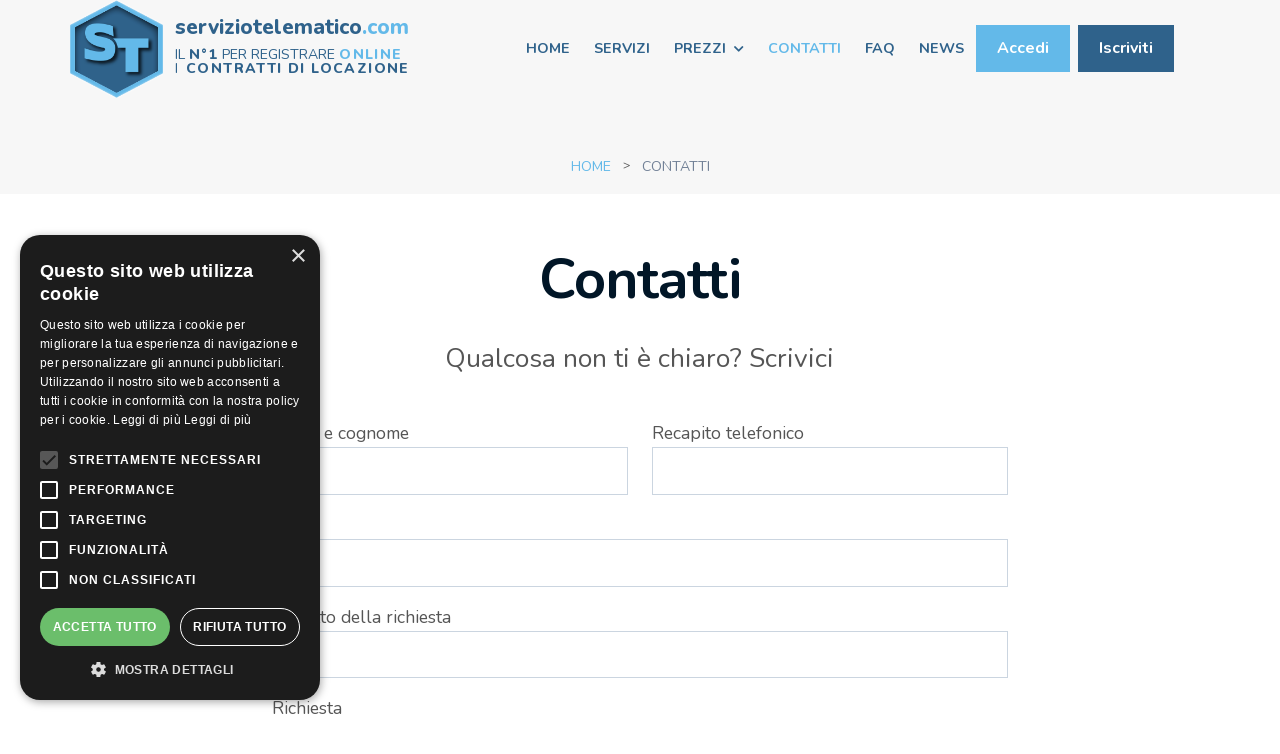

--- FILE ---
content_type: text/html; charset=UTF-8
request_url: https://serviziotelematico.com/contatti
body_size: 3999
content:
<!DOCTYPE html>
<html lang="it">
<head>    
    <title>Registrazione contratti di locazione - Rinnovo contratti di locazione - Contatti</title>
    <meta charset="utf-8">
<meta name="viewport" content="width=device-width, initial-scale=1, shrink-to-fit=no">
<meta http-equiv="x-ua-compatible" content="ie=edge">

<link href="/frontend/img/favicon/favicon-57x57.png" rel="apple-touch-icon" sizes="57x57">
<link href="/frontend/img/favicon/favicon-60x60.png" rel="apple-touch-icon" sizes="60x60">
<link href="/frontend/img/favicon/favicon-16x16.png" rel="icon" type="image/png"  sizes="16x16">
<link href="/frontend/img/favicon/favicon-32x32.png" rel="icon" type="image/png"  sizes="32x32">

<link href="/frontend/css/style.css" rel="stylesheet">
<link href="/frontend/css/custom.css" rel="stylesheet">
<link href="/administrator/css/services.css" rel="stylesheet" type="text/css" />
    <script type="text/javascript" charset="UTF-8" src="//cdn.cookie-script.com/s/8e7a9b2bd72eb3e1e6da24f8258952cf.js"></script>

<!-- Facebook Pixel Code -->
<script>
  !function(f,b,e,v,n,t,s)
  {if(f.fbq)return;n=f.fbq=function(){n.callMethod?
  n.callMethod.apply(n,arguments):n.queue.push(arguments)};
  if(!f._fbq)f._fbq=n;n.push=n;n.loaded=!0;n.version='2.0';
  n.queue=[];t=b.createElement(e);t.async=!0;
  t.src=v;s=b.getElementsByTagName(e)[0];
  s.parentNode.insertBefore(t,s)}(window, document,'script',
  'https://connect.facebook.net/en_US/fbevents.js');
  fbq('init', '1894290307467482');
  fbq('track', 'PageView');
</script>
<noscript><img height="1" width="1" style="display:none"
  src="https://www.facebook.com/tr?id=1894290307467482&ev=PageView&noscript=1"
/></noscript>
<!-- End Facebook Pixel Code -->
<!-- Facebook Pixel Code -->
<script>
!function(f,b,e,v,n,t,s)
{if(f.fbq)return;n=f.fbq=function(){n.callMethod?
n.callMethod.apply(n,arguments):n.queue.push(arguments)};
if(!f._fbq)f._fbq=n;n.push=n;n.loaded=!0;n.version='2.0';
n.queue=[];t=b.createElement(e);t.async=!0;
t.src=v;s=b.getElementsByTagName(e)[0];
s.parentNode.insertBefore(t,s)}(window, document,'script',
'https://connect.facebook.net/en_US/fbevents.js');
fbq('init', '483364596062529');
fbq('track', 'PageView');
</script>
<noscript><img height="1" width="1" style="display:none"
src="https://www.facebook.com/tr?id=483364596062529&ev=PageView&noscript=1"
/></noscript>
<!-- End Facebook Pixel Code -->
    
    <meta name="description" content="Registrazione contratti di locazione online: in pochi minuti il tuo contratto è registrato o rinnovato. Contatti">  
    <meta name="keywords" content="registrazione contratti locazione, registrazione contratti locazione online, rinnovo contratto locazione">        
        <!-- Google Tag Manager -->
    <script>(function(w,d,s,l,i){w[l]=w[l]||[];w[l].push({'gtm.start':
    new Date().getTime(),event:'gtm.js'});var f=d.getElementsByTagName(s)[0],
    j=d.createElement(s),dl=l!='dataLayer'?'&l='+l:'';j.async=true;j.src=
    'https://www.googletagmanager.com/gtm.js?id='+i+dl;f.parentNode.insertBefore(j,f);
    })(window,document,'script','dataLayer','GTM-TGB2STX');</script>
    <!-- End Google Tag Manager -->
</head>

<body>
	<!-- Google Tag Manager (noscript) -->
    <noscript><iframe src="https://www.googletagmanager.com/ns.html?id=GTM-TGB2STX"
    height="0" width="0" style="display:none;visibility:hidden"></iframe></noscript>
    <!-- End Google Tag Manager (noscript) -->
    <a id="skippy" class="sr-only sr-only-focusable u-skippy" href="#content">
        <div class="container">
            <span class="u-skiplink-text">Skip</span>
        </div>
    </a>
    <!-- <div id="loading" class="preloader">
        <div class="spinner-border text-primary" role="status">
            <span class="sr-only">Carica...</span>
        </div>
    </div> -->
    <header class="header-main header-light fixed-top">
		<nav class="navbar navbar-expand-lg navbar-light">
            <div class="container">
            	<div class="row w-100">
            		<div class="col-lg-1 p-0 div-menu-logo">
            			<a class="navbar-brand" href="/">
            				<!-- <object type="image/svg+xml" data="/frontend/img/servizio-telematico-logo.svg"></object> -->
            				<img src="/frontend/img/servizio-telematico-logo.png" title="Serviziotelematico.com" alt="Serviziotelematico.com">
            			</a>
            		</div>
            		<div class="col-lg-3 div-menu-slogan">
            			<a href="/">
                			<div class="slogan">
                            	<b style="font-size:1.5em">serviziotelematico<span>.com</span></b>
                            </div>
                			<div class="slogan slogan2">
                            	IL <b>N°1</b> PER REGISTRARE <b><span>ONLINE</span></b><br>
                            	I&nbsp;&nbsp;<b>CONTRATTI DI LOCAZIONE</b>
                            </div>
                        </a>
            		</div>
            		<div class="col-lg-8 div-menu-menu">
                        <button class="navbar-toggler" type="button" data-bs-toggle="collapse" data-bs-target="#navbarSupportedContent" aria-controls="navbarSupportedContent" aria-expanded="false" aria-label="Toggle navigation">
                            <span class="navbar-toggler-icon"></span>
                        </button>
                        <div class="collapse navbar-collapse" id="navbarSupportedContent">
                            <ul class="navbar-nav ms-auto">
                                <li class="nav-item">
                                    <a href="/" class="nav-link ">
                                        Home
                                    </a>
                                </li>
                                <li class="nav-item">
                                    <a href="/servizi" class="nav-link ">
                                        Servizi
                                    </a>
                                </li>
                                <li class="dropdown nav-item">
                                    <a href="#" class="nav-link ">Prezzi</a>
                                    <label class="dropdown-toggle mob-menu" data-bs-toggle="dropdown"></label>
                                    <div class="dropdown-menu shadow-lg">
                                        <a class="dropdown-item" href="/prezzi/agenzie">AGENZIE E PROFESSIONISTI</a>
                                        <a class="dropdown-item" href="/prezzi/privati">Privati</a>
                                    </div>
                                </li>
                                <li class="nav-item">
                                    <a href="/contatti" class="nav-link active">
                                        Contatti
                                    </a>
                                </li>
                                <li class="nav-item">
                                    <a href="/faq" class="nav-link ">
                                        FAQ
                                    </a>
                                </li>
                                <li class="nav-item">
                                    <a href="/news" class="nav-link">
                                        News
                                    </a>
                                </li>
                            </ul>
                                                            <div class="extra-menu">
                                    <a href="/login" class="btn btn-primary btn-st">
                                        Accedi
                                    </a>
                                </div>
                                <div class="extra-menu">
                                    <a href="https://serviziotelematico.com/registrazione" class="btn btn-primary btn-st btn-st-dark ms-2">
                                        Iscriviti
                                    </a>
                                </div>
                                                    </div>
            		</div>
            	</div>
            </div>
        </nav>
    </header>
    <!-- End Header -->
    <!-- Main -->
    
	
        <section class="page-heading pt-website pb-3 parallax" style="background-image: none; ">
            <div class="container text-center">
                <ol class="breadcrumb dark mb-0 mt-3 justify-content-center">
                    <li class="breadcrumb-item"><a href="/">Home</a></li>&nbsp;&nbsp;&nbsp;<small>></small> &nbsp;&nbsp;&nbsp;
                    <li class="breadcrumb-item active" aria-current="page">Contatti</li>
                </ol>
            </div>
            <div class="mask opacity-8 bg-gray-100"></div>
        </section>
        <section class="section">
            <div class="container">
                <div class="row justify-content-center">
                    <div class="col-lg-7 text-center mb-6">
                        <h2 class="display-4 mt-3">Contatti</h2>
                        <p class="lead m-0 subtitle">Qualcosa non ti è chiaro? Scrivici</p>
                    </div>
                </div>
                <div class="row justify-content-center">
                    <div class="col-lg-8">
                        <form>
                            <div class="row">
                            	<div id="form-error" class="alert alert-danger" style="display:none;">
                            		Errore
                            	</div>
                                <div class="col-sm-6">
                                    <div class="form-group">
                                        <label for="contact-name">Nome e cognome</label>
                                        <input id="contact-name" type="text" name="name" class="form-control">
                                    </div>
                                </div>
                                <div class="col-sm-6">
                                    <div class="form-group">
                                        <label for="contact-phone">Recapito telefonico</label>
                                        <input id="contact-phone" type="text" name="text" class="form-control">
                                    </div>
                                </div>
                                <div class="col-sm-12">
                                    <div class="form-group">
                                        <label for="contact-email">Email</label>
                                        <input id="contact-email" type="email" name="email" class="form-control">
                                    </div>
                                </div>
                                <div class="col-sm-12">
                                    <div class="form-group">
                                        <label for="contact-subject">Oggetto della richiesta</label>
                                        <input id="contact-subject" type="text" name="subject" class="form-control">
                                    </div>
                                </div>
                                <div class="col-12">
                                    <div class="form-group">
                                        <label for="contact-message">Richiesta</label>
                                        <textarea class="form-control" id="contact-message" name="message" rows="6" required="required"></textarea>
                                    </div>
                                </div>
                                <div class="col-12">
                                    <div class="form-group">
                                        <label for="privacy"> <input type="checkbox" class="checkbox" id="privacy" style="width: auto;float: initial;margin-right: 5px;"> Ho letto l'<a href="/privacy-policy" target="_blank">Informativa sulla privacy</a> e autorizzo il trattamento dei miei dati personali per le finalità in essa indicate. </label>
                                    </div>
                                </div>
                                <div class="col-12">
                                    <button class="btn btn-primary w-100" type="button" name="send" id="send-contatti">Invia</button>
                                </div>
                            </div>
                        </form>
                    </div>
                </div>
            </div>
        </section>
        <!-- End section -->
        <!-- Section -->
        <section class="section pt-0">
            <div class="container">
                <div class="row justify-content-center">
                    <div class="col-lg-6 my-3">
                        <div class="card">
                            <div class="card-body text-center">
                                <div class="icon icon-lg icon-primary rounded-circle mb-3">
                                    <i class="fas fa-phone"></i>
                                </div>
                                <h5>045 7834629</h5>
                                <p class="m-0">Numero assitenza gratuita</p>
                            </div>
                        </div>
                    </div>
                    <div class="col-lg-6 my-3">
                        <div class="card">
                            <div class="card-body text-center">
                                <div class="icon icon-lg icon-primary rounded-circle mb-3">
                                    <i class="fas fa-envelope"></i>
                                </div>
                                <h5>info@serviziotelematico.com</h5>
                                <p class="m-0">Scrivici</p>
                            </div>
                        </div>
                    </div>
                </div>
            </div>
        </section>
        <!-- End section -->
    </main>

	
    <!-- End Main -->
    <!-- Footer -->
    <footer class="bg-dark footer bg-dark-footer">
    	<div>
            <div class="container">
                <div class="row">
                    <div class="col-lg-4 my-4 text-center">
                        <div class="mb-4">
                            <img src="/frontend/img/servizio-telematico-logo-footer.png" class="logo-footer" title="" alt="">
                        </div>
                    </div>
                    <div class="col-6 col-lg-2 my-4">
                        <h5 class="text-white mb-3">MENU</h5>
                        <ul class="list-unstyled white-link footer-links">
                            <li>
                                <a href="/">HOME</a>
                            </li>
                            <li>
                                <a href="/servizi">SERVIZI</a>
                            </li>
                            <li>
                                <a href="/contatti">CONTATTI</a>
                            </li>
                        </ul>
                    </div>
                    <div class="col-6 col-lg-2 my-4">
                        <h5 class="text-white mb-3">&nbsp;</h5>
                        <ul class="list-unstyled white-link footer-links">
                            <li>
                                <a href="/faq">FAQ</a>
                            </li>
                            <li>
                                <a href="/news">NEWS</a>
                            </li>
                            <li>
                                <a href="/login">AREA RISERVATA</a>
                            </li>
                        </ul>
                    </div>
                    <div class="col-6 col-lg-2 my-4">
                        <h5 class="text-white mb-3">PREZZI</h5>
                        <ul class="list-unstyled white-link footer-links">
                            <li>
                                <a href="/prezzi/agenzie">AGENZIE</a>
                            </li>
                            <li>
                                <a href="/prezzi/privati">PRIVATI</a>
                            </li>
                            <li>
                                <a href="/prezzi/visure">VISURE</a>
                            </li>
                        </ul>
                    </div>
                    <div class="col-6 col-lg-2 my-4">
                        <h5 class="text-white mb-3">I NOSTRI ORARI</h5>
                        <div class="footer-text">
                            Da lunedì al venerdì<br>
                            9.30-17.30 (orario continuato)
                        </div>
                    </div>
                </div>
                <div class="row">
                    <div class="col-lg-4 text-center pb-2">
                        <div class="text-center">
                            <a class="icon icon-primary-light rounded-circle me-2" href="https://www.facebook.com/serviziotelematico" target="_blank">
                                <i class="fab fa-facebook-f"></i>
                            </a>
                            <a class="icon icon-primary-light rounded-circle me-2" href="https://it.linkedin.com/in/servizio-telematico-2203ab140" target="_blank">
                                <i class="fab fa-linkedin-in"></i>
                            </a>
                        </div>
                    </div>
                    <div class="col-8 col-lg-8 slogan-footer">
                        serviziotelematico<span>.com</span> IL <b>N°1</b> PER REGISTRARE <b><span>ONLINE</span></b> I <b>CONTRATTI DI LOCAZIONE</b>
                    </div>
                </div>
            </div>
        </div>
        <div class="footer-bottom footer-border">
            <div class="container">
            	<div class="row">
                	<div class="col-3 col-lg-3"></div>
                	<div class="col-6 col-lg-6">
                		<p class="m-0 text-white-50 text-center py-3">© 2026 Servizio Telematico | <a href="/privacy-policy">Privacy</a> | <a href="/termini-e-condizioni">Termini e condizioni</a> | <a href="https://www.pointersoft.it" target="_blank">Web Agency</a></p>
                	</div>
                	<div class="col-3 col-lg-3 mt-3"><a>
                		<img src="/frontend/img/payments/mastercard.jpg" class="img-pay"> <img src="/frontend/img/payments/visa.jpg" class="img-pay"> <img src="/frontend/img/payments/americaexpress.jpg" class="img-pay"> <img src="/frontend/img/payments/paypal.jpg" class="img-pay">
                	</a></div>
                </div>
            </div>
        </div>
    </footer>
    <!-- End Footer -->
    
	<script src="/frontend/js/jquery-3.5.1.min.js"></script>
    <script src="/frontend/vendor/appear/jquery.appear.js"></script>
    <script src="/frontend/vendor/bootstrap/js/bootstrap.bundle.min.js"></script>
    <script src="/frontend/vendor/counter/jquery.countTo.js"></script>
    <script src="/frontend/vendor/typed/typed.js"></script>
    <script src="/frontend/vendor/owl-carousel/js/owl.carousel.min.js"></script>
    <script src="/frontend/vendor/magnific/jquery.magnific-popup.min.js"></script>
    <script src="/frontend/vendor/isotope/isotope.pkgd.min.js"></script>
    <script src="/frontend/vendor/svginjector/svg-injector.min.js"></script>
    <script src="/frontend/vendor/jarallax/jarallax-all.js"></script>
    <script src="/frontend/js/theme.js"></script>
    <script src="/frontend/js/custom.js"></script>

    

<script>
    $(document).ready(function(){

        $('#click-registrazione').click(function(){
            $('.all-box').hide();
            $('#registrazioni-box').show();
        });

        $('#click-visure').click(function(){
            $('.all-box').hide();
            $('#visure-box').show();
        });

        $('#click-stesure').click(function(){
            $('.all-box').hide();
            $('#stesure-box').show();
        });

        $('#click-verifiche').click(function(){
            $('.all-box').hide();
            $('#verifiche-box').show();
        });
    });
</script>
    
</body>
<!-- end body -->


</html>

--- FILE ---
content_type: text/css
request_url: https://serviziotelematico.com/frontend/css/custom.css
body_size: 1593
content:
body {
    color: #555;
    font-size: 1.1rem;
}
.pt-website{
	padding-top:140px;
	padding-bottom:140px;
}
.nav-link, .dropdown-item{
	text-transform:uppercase;
}
.navbar-light .navbar-nav .nav-link {
    color: rgb(47 98 139);
}
.header-main .navbar-nav > .nav-item > .nav-link {
    font-size: 0.9rem;
}
.header-main .navbar-nav > .nav-item {
    margin: 0;
}
.navbar-light .navbar-nav .show > .nav-link, .navbar-light .navbar-nav .nav-link.active {
    color: rgb(99 185 233);
}
.btn, .form-control {
    border-radius: 0;
}
.bg-gray-100 {
    background-color: #f5f5f5;
}
.footer-text{
	color:rgba(255, 255, 255, 0.6);
}
.list-type-02 li:after {
    color: #2f628b;
    background: #63b9e9;
}
.list-type-01 li:after {
    color: #2f628b;
    background: transparent;
    font-size:1.0em;
}
.list-type-02 li {
    padding: 9px 0 0px 35px;
}
.grather-li span{
	font-size:1.8em;
	line-height: 1.2em;
}
li.grather-li:after {
    top: 18px;
}
.intro-text .lead{
	font-size:1.5em;
}
.btn-st-dark{
	background-color: #2f628b;
    border-color: #2f628b;
}
.slogan {
    font-size: 0.8em;
    line-height: 1.0em;
    color: #2f628b;
    padding-top: 8%;
}
.slogan2{
	padding-top: 4%;
}
.slogan span{
	color: #63b9e9;
}
.slogan b {
    font-weight: 800;
}
.slogan2 b {
    letter-spacing:1.4px;
}
.slogan-footer{
	color:#fff;
	padding-top:10px;
}
.slogan-footer span{
	color:#63b9e9;
}
.referenze-title{
	font-size:2em;
}
.zoorate_dyn_widget{
	margin:0 auto!important;
}
.footer{
    font-size: 0.9em;
}
.footer-bottom{
	font-size: 0.9em;
}
.breadcrumb{
	text-transform:uppercase;
	font-size:0.8em;
}
.breadcrumb-item + .breadcrumb-item::before {
    float: left;
    padding-right: 0.5rem;
    color: #718096;
    content: ""
}
.counter-plus{
    color: #63b9e9;
    font-size: 2.5em;
}
.subtitle{
	font-size:1.5em;
}
.news-title b, .news-title strong{
	font-size: 1.1em;
    line-height: 1.1em;
    font-weight:300;
}
.news-title{
	min-height:100px;
}
.text-right{
	text-align:right!important;
}
.news-by{
	text-align:center;
	margin-top:3em;
	margin-bottom:3em;
}
.news-by h2{
	font-weight:400;
	font-size:1.2em;
	color: #63b9e9;
}
.logo-footer{
	max-width:100px;
}
.img-pay{
	max-width: 45px;
}
.bg-dark-footer {
    background-color: #2f628b !important;
}
.bg-dark-footer .white-link a {
    color: #fff;
}
.bg-dark-footer .footer-text{
	color: #fff;
}
.home-section{
    background: url(/frontend/img/st.jpg);
    background-size: contain;
    background-repeat: no-repeat;
    background-position: right 110px;
    padding-bottom: 1rem!important;
    padding-top: 5rem!important;

}
.home-section .shadow-me {
    text-shadow: 1px 1px 1px #fff;
}
.header-main .navbar-nav .dropdown-menu {
    top: 80px;
}
.arrow-down{
	animation-duration: 2s;
    animation-iteration-count: infinite;
}
.bounce-4 {
    animation-name: bounce-4;
    animation-timing-function: ease;
}
@keyframes bounce-4 {
    0%   { transform: scale(1,1)    translateY(0); }
    10%  { transform: scale(1.1,.9) translateY(0); }
    30%  { transform: scale(.9,1.1) translateY(10px); }
    50%  { transform: scale(1,1)    translateY(0); }
    100% { transform: scale(1,1)    translateY(0); }
}
.price-text span {
    font-size: 14px;
}
.counter-box{
	background:#2f628a;
	color:#63b9e9;
	text-transform:uppercase;
}
#newpopup{
    background: rgba(255, 255, 255, 0.8);
    width:100%;
    text-align:center;
    z-index:1031;
    position:fixed;
    top:0;
    left:0;
    padding-top:10%;
    display:none;
}
#textpopup{
    position:relative;
    width:700px;
    max-width:95%;
    margin:0 auto;
    background:#fff;
    padding:10px;
    border:1px solid #63b9e9;
}
#textpopup a h4, #textpopup a h3{
    color:#2f628a
}
#closepopup{
    position: absolute;
    top: -15px;
    right: -15px;
    z-index: 1032;
    font-size: 1.0em;
    cursor: pointer;
    background: #fff;
    padding: 4px 12px;
    border-radius: 100%;
    color: #2f628a;
    font-weight: 300;
    border: 2px solid #2f628a;
}
.all-box{
    display:none;
}
.cursor-pointer{
    cursor: pointer;
}
.min-height-prezzi{
    min-height:430px;
}
.home-service{
    font-size:0.9em;
    line-height: 1.3;
}
.text-justify{
    text-align: justify;
}
.pr3pc{
    padding-right:3%;
}
.nr-1 {
    color:#2f628b
}

@media (max-width: 1366px) {
	.home-section{
		background: url(/frontend/img/st-1600.jpg);
    	background-size: contain;
    	background-repeat: no-repeat;
    	background-position: right 110px;
	    padding-bottom: 1rem!important;
	    padding-top: 5rem!important;
	}
}

@media (max-width: 1200px) {
	.slogan{
		display:none;
	}
	.div-menu-slogan{
		display:none;
	}
	.div-menu-menu{
		width: 80%;
	}
}

@media (max-width: 1023px) {
	.home-section {
    	background: #fddf51;
	}
}
@media (min-width: 992px) {
	.section {
	    padding-top: 2.25rem;
	    padding-bottom: 2.25rem;
	}
	.header-main .navbar-expand-lg .navbar-nav > .nav-item > .nav-link {
	    line-height: 80px;
	}
}

@media (max-width: 991px) {
	.navbar-brand img {
   	 	max-width: 50%;
	}
	.div-menu-logo{
		width: 20%;
	}
	.div-menu-slogan{
		width: 60%;
		display:block;
	}
	.div-menu-menu{
		width: 20%;
	}
	.slogan{
		display:block;
		padding-top: 2%;
	}
	#navbarSupportedContent{
	    width: 100%;
	    position: fixed;
	    background: #fff;
	    left: 0;
	    padding: 20px;
	    top: 80px;
	}
	.extra-menu .btn-st {
	    color: rgb(47 98 139);
	    background-color: #fff;
	    border-color: #fff;
	    text-transform: uppercase;
	    font-size: 0.9rem;
	    padding: 0.5rem 0!important;
	}
	.extra-menu .ms-2 {
		margin-left:0!important;
	}
	.navbar-light .navbar-toggler {
	    margin-top: 20px;
	}
}
@media (max-width: 700px) {
	.navbar-brand{
		margin-left:10px;
	}
	.navbar-brand img {
   	 	max-width: 80%;
	}
	.navbar-light .navbar-toggler {
	    margin-top: 15px;
	}
	.div-menu-slogan {
	    font-size: 0.7em;
	    margin-top:8px;
	}
	.slogan{
		display:block;
		padding-top: 3%;
	}
}


--- FILE ---
content_type: text/css
request_url: https://serviziotelematico.com/administrator/css/services.css
body_size: 448
content:
/* contratti: #57c2ff, #8ed6ff */
.bg-st-contratti{
    background:#57c2ff;
}
.bg-color-st-contratti{
    background-color:#57c2ff!important;
}
.aside-menu .menu-nav > .menu-item > .menu-heading .menu-bullet.bullet-st-contratti > span, .aside-menu .menu-nav > .menu-item > .menu-link .menu-bullet.bullet-st-contratti > span{
    background-color: #57c2ff;
}
.buy-contratti {
    color:#57c2ff;
}
.buy-contratti i {
    color: #57c2ff;
}
/* hover */
.bg-hover-st-contratti:hover{
    background:#8ed6ff;
}

/* adempimenti: #0189d5, #0aa7ff */
.bg-st-adempimenti{
    background:#0189d5;
}
.bg-color-st-adempimenti{
    background-color:#0189d5!important;
}
.aside-menu .menu-nav > .menu-item > .menu-heading .menu-bullet.bullet-st-adempimenti > span, .aside-menu .menu-nav > .menu-item > .menu-link .menu-bullet.bullet-st-adempimenti > span{
    background-color: #0189d5;
}
.buy-adempimenti {
    color:#0189d5;
}
.buy-adempimenti i {
    color: #0189d5;
}
/* hover */
.bg-hover-st-adempimenti:hover{
    background:#0aa7ff;
}

/* misto: #0189d5, #0aa7ff */
.bg-st-misto{
    background:#29b1ff;
}
.bg-color-st-misto{
    background-color:#29b1ff!important;
}
.aside-menu .menu-nav > .menu-item > .menu-heading .menu-bullet.bullet-st-misto > span, .aside-menu .menu-nav > .menu-item > .menu-link .menu-bullet.bullet-st-misto > span{
    background-color: #29b1ff;
}
.buy-misto {
    color:#29b1ff;
}
.buy-misto i {
    color: #29b1ff;
}
/* hover */
.bg-hover-st-misto:hover{
    background:#0aa7ff;
}

/* visure: #e3b611, #f9ce32 */
.bg-st-visure{
    background:#e3b611;
}
.bg-color-st-visure{
    background-color:#e3b611!important;
}
.aside-menu .menu-nav > .menu-item > .menu-heading .menu-bullet.bullet-st-visure > span, .aside-menu .menu-nav > .menu-item > .menu-link .menu-bullet.bullet-st-visure > span{
    background-color: #e3b611;
}
.buy-visure, .buy-visurei, .buy-planimetrie, .buy-elaborati {
    color:#e3b611;
}
.buy-visure i, .buy-visurei i, .buy-planimetrie i, .buy-elaborati i {
    color: #e3b611;
}
/* hover */
.bg-hover-st-visure:hover{
    background:#f9ce32;
}

/* stesure contratti: #00956b, #00bb86 */
.bg-st-compilazioni{
    background:#00956b;
}
.bg-color-st-compilazioni{
    background-color:#00956b!important;
}
.aside-menu .menu-nav > .menu-item > .menu-heading .menu-bullet.bullet-st-compilazioni > span, .aside-menu .menu-nav > .menu-item > .menu-link .menu-bullet.bullet-st-compilazioni > span{
    background-color: #00956b;
}
.buy-compilazioni {
    color:#00956b;
}
.buy-compilazioni i {
    color: #00956b;
}
/* hover */
.bg-hover-st-compilazioni:hover{
    background:#00bb86;
}

/* verifiche inquilino: #8a06c1, #bb23fb */
.bg-st-verifiche{
    background:#8a06c1;
}
.bg-color-st-verifiche{
    background-color:#8a06c1!important;
}
.aside-menu .menu-nav > .menu-item > .menu-heading .menu-bullet.bullet-st-verifiche > span, .aside-menu .menu-nav > .menu-item > .menu-link .menu-bullet.bullet-st-verifiche > span{
    background-color: #8a06c1;
}
.buy-verifiche, .buy-verifiche2 {
    color:#8a06c1;
}
.buy-verifiche i, .buy-verifiche2 i {
    color: #8a06c1;
}
/* hover */
.bg-hover-st-verifiche:hover{
    background:#bb23fb;
}


--- FILE ---
content_type: text/javascript
request_url: https://serviziotelematico.com/frontend/js/custom.js
body_size: 873
content:
function checkEmail(email){
	if(email!=''){
		var pattern = new RegExp(/^(("[\w-+\s]+")|([\w-+]+(?:\.[\w-+]+)*)|("[\w-+\s]+")([\w-+]+(?:\.[\w-+]+)*))(@((?:[\w-+]+\.)*\w[\w-+]{0,66})\.([a-z]{2,6}(?:\.[a-z]{2})?)$)|(@\[?((25[0-5]\.|2[0-4][\d]\.|1[\d]{2}\.|[\d]{1,2}\.))((25[0-5]|2[0-4][\d]|1[\d]{2}|[\d]{1,2})\.){2}(25[0-5]|2[0-4][\d]|1[\d]{2}|[\d]{1,2})\]?$)/i);
		return pattern.test(email);
	} else {
		return true;
	}
}
	
function showMessage(type,message,icon){
	$('#form-error').html(message);
	$('#form-error').removeClass('alert-success');
	$('#form-error').removeClass('alert-danger');
	$('#form-error').removeClass('alert-warning');
	$('#form-error').addClass('alert-'+type);
	$('#form-error').show();
}


$(document).ready(function(){
	
	$('input').click(function(){
		$('#form-error').hide();
	});	
	
	$('#send').click(function(){
		
		var validate=true;
		
		var nome = $('#contact-name').val();
		var email = $('#contact-email').val();
		var giorno = $('#contact-day').val();
		var ora = $('#contact-hours').val();
		var telefono = $('#contact-phone').val();
		var messaggio = $('#contact-message').val(); 
		
		if(nome!=''){ } else {
			showMessage('danger','Attenzione, devi inserire il nome');
			validate=false;
			return;
		}
		if(email!='' && checkEmail(email)){ } else {
			showMessage('danger','Attenzione, devi inserire la tua email');
			validate=false;
			return;
		}
		if(giorno!=''){ } else {
			showMessage('danger','Attenzione, devi inserire il giorno in cui preferisci essere contattato');
			validate=false;
			return;
		}
		if(ora!=''){ } else {
			showMessage('danger','Attenzione, devi inserire l\'orario in cui preferisci essere contattato');
			validate=false;
			return;
		}
		if(telefono!=''){ } else {
			showMessage('danger','Attenzione, devi inserire il numero di telefono');
			validate=false;
			return;
		}			
		if($("#privacy").is(':checked')){ } else {
			showMessage('danger','Attenzione, devi acconsentire al trattamento dei dati');
			validate=false;
			return;
		}
		
		if(validate){
			
			$.ajax({
				type: "POST",
				dataType: "html",
				url: "/frontend/scripts/home.php",
				data: { submit: 1,
						email: email,
						day: giorno,
						hour: ora,
						phone: telefono,
						name: nome,
						message: messaggio},
				success: function(data){
					if(data == "1"){	
						
						fbq('track', 'Contact');
						
						showMessage('success','La tua richiesta è stata inviata. Verrai contattato dal nostro personale');				
						$("input#contact-name").val("");
						$("input#contact-email").val("");
						$("input#contact-phone").val("");
						$("#contact-message").val("");
						$('#privacy').prop('checked', false);
					}else{
						showMessage('danger','Attenzione, la tua richiesta non è stata inviata. Ritenta');
					}
				}
			});
		}
	});	
	
	$('#send-contatti').click(function(){
		var validate=true;
		
		var nome = $('#contact-name').val();
		var email = $('#contact-email').val();
		var oggetto = $('#contact-subject').val();
		var telefono = $('#contact-phone').val();
		var messaggio = $('#contact-message').val(); 
		
		if(nome!=''){ } else {
			showMessage('danger','Attenzione, devi inserire il nome');
			validate=false;
			return;
		}
		if(telefono!=''){ } else {
			showMessage('danger','Attenzione, devi inserire il numero di telefono');
			validate=false;
			return;
		}
		if(email!='' && checkEmail(email)){ } else {
			showMessage('danger','Attenzione, devi inserire la tua email');
			validate=false;
			return;
		}
		if(oggetto!=''){ } else {
			showMessage('danger','Attenzione, devi inserire un oggetto');
			validate=false;
			return;
		}			
		if($("#privacy").is(':checked')){ } else {
			showMessage('danger','Attenzione, devi acconsentire al trattamento dei dati');
			validate=false;
			return;
		}
		
		if(validate){
			
			$.ajax({
				type: "POST",
				dataType: "html",
				url: "/frontend/scripts/contatti.php",
				data: { submit: 1,
						email: email,
						subject: oggetto,
						phone: telefono,
						name: nome,
						message: messaggio},
				success: function(data){
					if(data == "1"){
						
						fbq('track', 'Contact');
							
						showMessage('success','La tua richiesta è stata inviata. Verrai contattato dal nostro personale');				
						$("input#contact-name").val("");
						$("input#contact-email").val("");
						$("input#contact-subject").val("");
						$("input#contact-phone").val("");
						$("#contact-message").val("");
						$('#privacy').prop('checked', false);
					}else{
						showMessage('danger','Attenzione, la tua richiesta non è stata inviata. Ritenta');
					}
				}
			});
		}
	});
});

--- FILE ---
content_type: text/javascript
request_url: https://serviziotelematico.com/frontend/js/theme.js
body_size: 1995
content:
/**
 * @author pxdraft
 * @version 1.0
 *
 */
(function($) {
    "use strict";
    var CRE = {};
    $.fn.exists = function() {
        return this.length > 0;
    };

    /* ---------------------------------------------- /*
     * Pre load
    /* ---------------------------------------------- */
    CRE.PreLoad = function() {
        //document.getElementById("loading").style.display = "none";
    }

    /*--------------------
      * Menu toogle header
    ----------------------*/
    CRE.MenuToggleClass = function() {
        $('.navbar-toggler').on('click', function() {
            var toggle = $('.navbar-toggler').is(':visible');
            if (toggle) {
                $('header').toggleClass('header-toggle');
            }
        })
    }

    /* ---------------------------------------------- /*
     * Header Fixed
    /* ---------------------------------------------- */
    CRE.HeaderFixd = function() {
        var HscrollTop = $(window).scrollTop();
        if (HscrollTop >= 100) {
            $(".navbar-dark").addClass("navbar-light");
            $(".navbar-dark").addClass("navbar-dark-top");
            $(".navbar-dark-top").removeClass("navbar-dark");
            $(".header-main").addClass("fixed-header");
        } else {
            $(".navbar-dark-top").removeClass("navbar-light");
            $(".navbar-dark-top").addClass("navbar-dark");
            $(".navbar-dark").removeClass("navbar-dark-top");
            $(".header-main").removeClass("fixed-header");
        }
    }
    
    /* ---------------------------------------------- /*
     * Header height
    /* ---------------------------------------------- */
    CRE.HeaderHeight = function() {
        var HHeight = $('.navbar').outerHeight()
        $('.header-height').css("min-height", HHeight);
    }

    /*--------------------
    * Counter
    ----------------------*/
    CRE.Counter = function() {
        //var counter = jQuery(".counter");
        var $counter = $('.counter');
        if ($counter.length > 0) {
            $counter.each(function() {
                var $elem = $(this);
                $elem.appear(function() {
                    $elem.find('.count').countTo({
                        speed: 2000,
                        refreshInterval: 10
                    });
                });
            });
        }
    }

    /*--------------------
    * Typed
    ----------------------*/
    CRE.typedbox = function() {
        var typedjs = $('.typed');
        if (typedjs.length > 0) {
            typedjs.each(function() {
                var $this = $(this);
                $this.typed({
                    strings: $this.attr('data-elements').split(','),
                    typeSpeed: 150, // typing speed
                    backDelay: 500 // pause before backspacing
                });
            });
        }
    }

    /*--------------------
    * Owl Corousel
    ----------------------*/
    CRE.Owl = function() {
        var owlslider = $("div.owl-carousel");
        if (owlslider.length > 0) {
            owlslider.each(function() {
                var $this = $(this),
                    $items = ($this.data('items')) ? $this.data('items') : 1,
                    $loop = ($this.attr('data-loop')) ? $this.data('loop') : true,
                    $navdots = ($this.data('nav-dots')) ? $this.data('nav-dots') : false,
                    $navarrow = ($this.data('nav-arrow')) ? $this.data('nav-arrow') : false,
                    $autoplay = ($this.attr('data-autoplay')) ? $this.data('autoplay') : true,
                    $autospeed = ($this.attr('data-autospeed')) ? $this.data('autospeed') : 5000,
                    $smartspeed = ($this.attr('data-smartspeed')) ? $this.data('smartspeed') : 1000,
                    $autohgt = ($this.data('autoheight')) ? $this.data('autoheight') : false,
                    $CenterSlider = ($this.data('center')) ? $this.data('center') : false,
                    $stage = ($this.attr('data-stage')) ? $this.data('stage') : 0,
                    $space = ($this.attr('data-space')) ? $this.data('space') : 30;

                $(this).owlCarousel({
                    loop: $loop,
                    items: $items,
                    responsive: {
                        0: {
                            items: $this.data('xs-items') ? $this.data('xs-items') : 1
                        },
                        576: {
                            items: $this.data('sm-items') ? $this.data('sm-items') : 1
                        },
                        768: {
                            items: $this.data('md-items') ? $this.data('md-items') : 1
                        },
                        992: {
                            items: $this.data('lg-items') ? $this.data('lg-items') : 1
                        },
                        1200: {
                            items: $items
                        }
                    },
                    dots: $navdots,
                    autoplayTimeout: $autospeed,
                    smartSpeed: $smartspeed,
                    autoHeight: $autohgt,
                    center: $CenterSlider,
                    margin: $space,
                    stagePadding: $stage,
                    nav: $navarrow,
                    navText: ["<i class='ti-angle-left'></i>", "<i class='ti-angle-right'></i>"],
                    autoplay: $autoplay,
                    autoplayHoverPause: true
                });
            });
        }
    }

    /* ---------------------------------------------- /*
     * lightbox gallery
    /* ---------------------------------------------- */
    CRE.Gallery = function() {
        var GalleryPopup = $('.lightbox-gallery');
        if (GalleryPopup.length > 0) {
            $('.lightbox-gallery').magnificPopup({
                delegate: '.gallery-link',
                type: 'image',
                tLoading: 'Loading image #%curr%...',
                mainClass: 'mfp-fade',
                fixedContentPos: true,
                closeBtnInside: false,
                gallery: {
                    enabled: true,
                    navigateByImgClick: true,
                    preload: [0, 1] // Will preload 0 - before current, and 1 after CRE current image
                }
            });
        }
        var VideoPopup = $('.video-btn');
        if (VideoPopup.length > 0) {
            $('.video-btn').magnificPopup({
                disableOn: 700,
                type: 'iframe',
                mainClass: 'mfp-fade',
                removalDelay: 160,
                preloader: false,
                fixedContentPos: false
            });
        }
    }

    /*--------------------
    * Masonry
    ----------------------*/
    CRE.masonry = function() {
        var portfolioWork = $('.portfolio-content');
        if (portfolioWork.length > 0) {
            $(portfolioWork).isotope({
                resizable: false,
                itemSelector: '.grid-item',
                layoutMode: 'masonry',
                filter: '*'
            });
            //Filtering items on portfolio.html
            var portfolioFilter = $('.filter li');
            // filter items on button click
            $(portfolioFilter).on('click', function() {
                var filterValue = $(this).attr('data-filter');
                portfolioWork.isotope({
                    filter: filterValue
                });
            });
            //Add/remove class on filter list
            $(portfolioFilter).on('click', function() {
                $(this).addClass('active').siblings().removeClass('active');
            });
        }
    }

    /*--------------------
        * Progress Bar 
    ----------------------*/
    CRE.ProgressBar = function() {
        $(".skill-bar .skill-bar-in").each(function() {
            var bottom_object = $(this).offset().top + $(this).outerHeight();
            var bottom_window = $(window).scrollTop() + $(window).height();
            var progressWidth = $(this).attr('aria-valuenow') + '%';
            if (bottom_window > bottom_object) {
                $(this).css({
                    width: progressWidth
                });
            }
        });
    }
    /*-----------------------
    * SVG
    -------------------------*/
    var mySVGsToInject = document.querySelectorAll('.svg_img, .svg_icon');
    CRE.SVGbx = function() {
        if (mySVGsToInject.length > 0) {
            SVGInjector(mySVGsToInject);
        }
    }
    /*--------------------
        * Parallax
    ----------------------*/
    CRE.parallax = function() {
        var Parallax = $('.parallax');
        if (Parallax.length > 0) {
            jarallax(document.querySelectorAll('.parallax'));
            /*jarallax(document.querySelectorAll('.parallax-img'), {
                keepImg: true,
            });*/
        }
    }

    // Window on Load
    $(window).on("load", function() {
        CRE.masonry(),
            CRE.PreLoad();
    });
    // Document on Ready
    $(document).ready(function() {
        CRE.SVGbx(),
            CRE.HeaderFixd(),
            CRE.Counter(),
            CRE.MenuToggleClass(),
            CRE.Gallery(),
            CRE.HeaderHeight(),
            CRE.ProgressBar(),
            CRE.parallax(),
            CRE.typedbox(),
            CRE.Owl();
    });

    // Document on Scrool
    $(window).scroll(function() {
        CRE.ProgressBar(),
            CRE.HeaderFixd();
    });

    // Window on Resize
    $(window).resize(function() {
        CRE.HeaderHeight();
    });

})(jQuery);